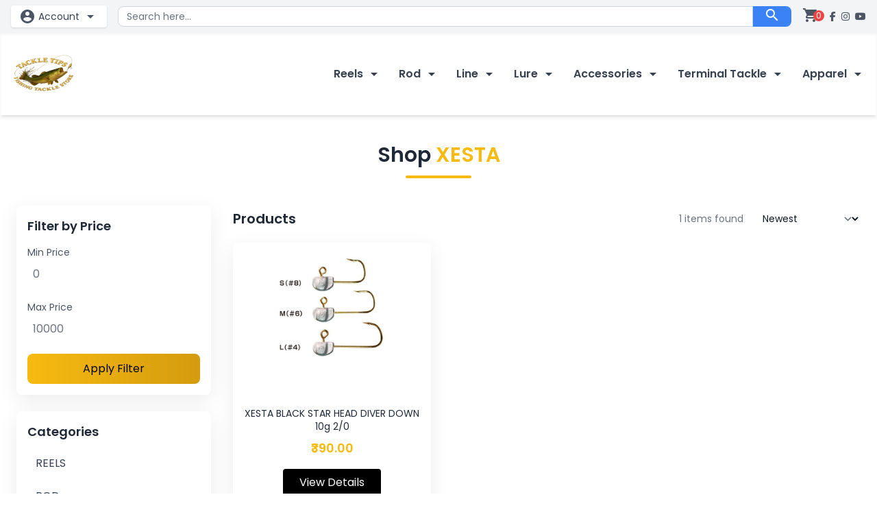

--- FILE ---
content_type: text/html; charset=UTF-8
request_url: https://tackletips.in/brand-products/xesta
body_size: 6931
content:
<!doctype html>
<html lang="en">
<head>
  <meta charset="utf-8" />
  <meta name="viewport" content="width=device-width,initial-scale=1" />
  <title>Tackletips</title>

  <link rel="shortcut icon" href="https://tackletips.in/front-end/images/home/favicon.ico">
  <link rel="preconnect" href="https://fonts.googleapis.com">
  <link rel="preconnect" href="https://fonts.gstatic.com" crossorigin>
  <link href="https://fonts.googleapis.com/css2?family=Poppins:wght@300;400;600;700&display=swap" rel="stylesheet">
  <script src="https://cdn.tailwindcss.com?plugins=forms,typography,aspect-ratio,line-clamp"></script>
  <script>
    tailwind.config = {
      theme: {
        extend: {
          colors: {
            brand: '#f7ba11',
            'brand-dark': '#d49b0e'
          },
          fontFamily: { sans: ['Poppins', 'ui-sans-serif'] }
        }
      }
    };
  </script>
  <link rel="stylesheet" href="https://cdn.jsdelivr.net/npm/swiper@9/swiper-bundle.min.css" />
  <style>
    .shadow-soft { box-shadow: 0 8px 30px rgba(0,0,0,0.08); }
    .btn-gold { background: linear-gradient(90deg,#f7ba11,#d49b0e); color: #000; }
    .img-cover { object-fit: cover; width: 100%; height: 100%; display: block; }
  </style>

    <!-- Google Tag Manager -->
  <script>
    (function(w,d,s,l,i){w[l]=w[l]||[];w[l].push({'gtm.start':
    new Date().getTime(),event:'gtm.js'});var f=d.getElementsByTagName(s)[0],
    j=d.createElement(s),dl=l!='dataLayer'?'&l='+l:'';j.async=true;j.src=
    'https://www.googletagmanager.com/gtm.js?id='+i+dl;f.parentNode.insertBefore(j,f);
    })(window,document,'script','dataLayer','GTM-XXXXXXX');
  </script>
  <!-- End Google Tag Manager -->

  <!-- Google Ads -->
  <script async src="https://www.googletagmanager.com/gtag/js?id=AW-17768050177"></script>
  <script>
    window.dataLayer = window.dataLayer || [];
    function gtag(){dataLayer.push(arguments);}
    gtag('js', new Date());
    gtag('config', 'AW-17768050177');
  </script>
  <!-- End Google Ads -->
</head>

<body class="bg-white text-gray-900 antialiased">
  <!-- Google Tag Manager (noscript) -->
<noscript>
  <iframe src="https://www.googletagmanager.com/ns.html?id=GTM-XXXXXXX"
  height="0" width="0" style="display:none;visibility:hidden"></iframe>
</noscript>
<!-- End Google Tag Manager (noscript) -->

<link href="https://cdn.jsdelivr.net/npm/tailwindcss@3.3.3/dist/tailwind.min.css" rel="stylesheet">
<link rel="stylesheet" href="https://cdnjs.cloudflare.com/ajax/libs/font-awesome/6.5.0/css/all.min.css">
<link rel="stylesheet" href="https://fonts.googleapis.com/icon?family=Material+Icons">

<header class="bg-white shadow-md">
  <!-- Top Bar -->
  <div class="bg-gray-100 text-gray-700 text-sm">
    <div class="max-w-7xl mx-auto flex flex-wrap md:flex-nowrap justify-between items-center px-4 py-2">
      
      <!-- Account -->
      <div class="relative mb-2 md:mb-0">
        <button id="accountBtn" class="flex items-center space-x-1 bg-white px-3 py-1 rounded shadow hover:shadow-md transition">
          <span class="material-icons text-gray-600">account_circle</span>
          <span class="font-medium">
             Account           </span>
          <span class="material-icons text-gray-600">arrow_drop_down</span>
        </button>
        <ul id="accountMenu" class="hidden absolute right-0 mt-2 w-48 bg-white border rounded-lg shadow-lg z-50">
                      <li><a href="https://tackletips.in/my-login" class="block px-4 py-2 hover:bg-gray-100 transition">Log In</a></li>
            <li><a href="https://tackletips.in/my-login" class="block px-4 py-2 hover:bg-gray-100 transition">Create Account</a></li>
                    <li><a href="https://tackletips.in/checkout" class="block px-4 py-2 hover:bg-gray-100 transition">Checkout</a></li>
        </ul>
      </div>

      <!-- Search -->
      <div class="flex-1 mb-2 md:mb-0 mx-4">
        <form action="https://tackletips.in/search" method="get" class="flex">
          <input type="hidden" name="_token" value="To1Y801aa0toEfNuzuM186uM0Ev4HlRHIM4ZU2E5">
          <input type="text" name="key" placeholder="Search here..." class="flex-1 border border-gray-300 rounded-l-lg px-3 py-1 focus:outline-none focus:ring focus:ring-blue-200">
          <button type="submit" class="bg-blue-500 text-white px-4 rounded-r-lg hover:bg-blue-600 transition">
            <span class="material-icons">search</span>
          </button>
        </form>
      </div>

      <!-- Cart & Social -->
      <div class="flex items-center space-x-4">
                <div class="relative">
          <a href="https://tackletips.in/my-cart" id="cartBtn" class="relative">
            <span class="material-icons text-gray-600 hover:text-gray-900 transition">shopping_cart</span>
            <span class="absolute -top-1 -right-2 bg-red-500 text-white text-xs rounded-full px-1">0</span>
          </a>
        </div>
        <div class="flex space-x-2 text-gray-600">
          <a href="https://m.facebook.com/tackletipshd/" target="_blank" class="hover:text-blue-600 transition"><i class="fab fa-facebook-f"></i></a>
          <a href="https://instagram.com/tackle_tips" target="_blank" class="hover:text-pink-500 transition"><i class="fab fa-instagram"></i></a>
          <a href="http://youtube.com/c/TackleTips" target="_blank" class="hover:text-red-600 transition"><i class="fab fa-youtube"></i></a>
        </div>
      </div>

    </div>
  </div>

  <!-- Navbar -->
<nav class="bg-white shadow-inner">
  <div class="max-w-7xl mx-auto px-4">
    <div class="flex justify-between items-center py-3">

      <!-- Logo -->
    <a href="https://tackletips.in" class="flex-shrink-0">
        <img src="https://tackletips.in/front-end/assets/img/tackle-new-logo.png" alt="Logo" class="size-16 md:size-24">
      </a>

      <!-- Desktop Menu -->
      <ul class="hidden md:flex space-x-6 font-medium text-gray-700 items-center">
        
        <li class="relative group">
  
                  <a href="#" class="hover:text-gray-900 transition font-semibold">Reels <span class="material-icons align-middle text-sm">arrow_drop_down</span></a>
                  <ul class="absolute left-0 mt-0 hidden group-hover:block bg-white border rounded-lg shadow-lg min-w-[200px] max-h-96 overflow-y-auto z-50"  style="
                     scrollbar-width: thin;
                     scrollbar-color: #000 #f1f1f1; 
                     ">
                                          <li><a href="https://tackletips.in/category-products/1" class="block px-4 py-2 hover:bg-gray-100 transition">Spinning Reel</a></li>
                                          <li><a href="https://tackletips.in/category-products/2" class="block px-4 py-2 hover:bg-gray-100 transition">Baitcasting Reel</a></li>
                                       </ul>
               </li>
        <li class="relative group">
  
                  <a href="#" class="hover:text-gray-900 transition font-semibold">Rod <span class="material-icons align-middle text-sm">arrow_drop_down</span></a>
                  <ul class="absolute left-0 mt-0 hidden group-hover:block bg-white border rounded-lg shadow-lg min-w-[200px] max-h-96 overflow-y-auto z-50"  style="
                     scrollbar-width: thin;
                     scrollbar-color: #000 #f1f1f1; 
                     ">
                                          <li><a href="https://tackletips.in/category-products/3" class="block px-4 py-2 hover:bg-gray-100 transition">Spinning Rod</a></li>
                                          <li><a href="https://tackletips.in/category-products/4" class="block px-4 py-2 hover:bg-gray-100 transition">Baitcasting Rod</a></li>
                                          <li><a href="https://tackletips.in/category-products/5" class="block px-4 py-2 hover:bg-gray-100 transition">Popping Rod</a></li>
                                          <li><a href="https://tackletips.in/category-products/6" class="block px-4 py-2 hover:bg-gray-100 transition">Jigging Rod</a></li>
                                          <li><a href="https://tackletips.in/category-products/7" class="block px-4 py-2 hover:bg-gray-100 transition">Surf Casting Rod</a></li>
                                          <li><a href="https://tackletips.in/category-products/8" class="block px-4 py-2 hover:bg-gray-100 transition">Telescopic Rod</a></li>
                                          <li><a href="https://tackletips.in/category-products/9" class="block px-4 py-2 hover:bg-gray-100 transition">Pole Rod</a></li>
                                          <li><a href="https://tackletips.in/category-products/10" class="block px-4 py-2 hover:bg-gray-100 transition">Travel Rod</a></li>
                                          <li><a href="https://tackletips.in/category-products/86" class="block px-4 py-2 hover:bg-gray-100 transition">REEL AND ROD</a></li>
                                       </ul>
               </li>
        <li class="relative group">
  
                  <a href="#" class="hover:text-gray-900 transition font-semibold">Line <span class="material-icons align-middle text-sm">arrow_drop_down</span></a>
                  <ul class="absolute left-0 mt-0 hidden group-hover:block bg-white border rounded-lg shadow-lg min-w-[200px] max-h-96 overflow-y-auto z-50"  style="
                     scrollbar-width: thin;
                     scrollbar-color: #000 #f1f1f1; 
                     ">
                                          <li><a href="https://tackletips.in/category-products/11" class="block px-4 py-2 hover:bg-gray-100 transition">Braided line</a></li>
                                          <li><a href="https://tackletips.in/category-products/12" class="block px-4 py-2 hover:bg-gray-100 transition">Monofilament</a></li>
                                          <li><a href="https://tackletips.in/category-products/27" class="block px-4 py-2 hover:bg-gray-100 transition">Fluorocarbon Line</a></li>
                                          <li><a href="https://tackletips.in/category-products/28" class="block px-4 py-2 hover:bg-gray-100 transition">Wire Leader</a></li>
                                          <li><a href="https://tackletips.in/category-products/85" class="block px-4 py-2 hover:bg-gray-100 transition">MONOFILAMENT LEADER</a></li>
                                       </ul>
               </li>
        <li class="relative group">
  
                  <a href="#" class="hover:text-gray-900 transition font-semibold">Lure <span class="material-icons align-middle text-sm">arrow_drop_down</span></a>
                  <ul class="absolute left-0 mt-0 hidden group-hover:block bg-white border rounded-lg shadow-lg min-w-[200px] max-h-96 overflow-y-auto z-50"  style="
                     scrollbar-width: thin;
                     scrollbar-color: #000 #f1f1f1; 
                     ">
                                          <li><a href="https://tackletips.in/category-products/13" class="block px-4 py-2 hover:bg-gray-100 transition">Hard Lures</a></li>
                                          <li><a href="https://tackletips.in/category-products/14" class="block px-4 py-2 hover:bg-gray-100 transition">Soft Lures / Shad</a></li>
                                          <li><a href="https://tackletips.in/category-products/15" class="block px-4 py-2 hover:bg-gray-100 transition">Metal Jigs</a></li>
                                          <li><a href="https://tackletips.in/category-products/16" class="block px-4 py-2 hover:bg-gray-100 transition">Spoon Lures</a></li>
                                          <li><a href="https://tackletips.in/category-products/17" class="block px-4 py-2 hover:bg-gray-100 transition">Spinner Lures</a></li>
                                          <li><a href="https://tackletips.in/category-products/25" class="block px-4 py-2 hover:bg-gray-100 transition">SHRIMP LURE</a></li>
                                          <li><a href="https://tackletips.in/category-products/41" class="block px-4 py-2 hover:bg-gray-100 transition">FROG LURE</a></li>
                                          <li><a href="https://tackletips.in/category-products/60" class="block px-4 py-2 hover:bg-gray-100 transition">SABIKI</a></li>
                                          <li><a href="https://tackletips.in/category-products/63" class="block px-4 py-2 hover:bg-gray-100 transition">SQUID LURE</a></li>
                                          <li><a href="https://tackletips.in/category-products/71" class="block px-4 py-2 hover:bg-gray-100 transition">ULTRA LIGHT</a></li>
                                          <li><a href="https://tackletips.in/category-products/12" class="block px-4 py-2 hover:bg-gray-100 transition">Monofilament</a></li>
                                       </ul>
               </li>
        <li class="relative group">
  
                  <a href="#" class="hover:text-gray-900 transition font-semibold">Accessories <span class="material-icons align-middle text-sm">arrow_drop_down</span></a>
                  <ul class="absolute left-0 mt-0 hidden group-hover:block bg-white border rounded-lg shadow-lg min-w-[200px] max-h-96 overflow-y-auto z-50"  style="
                     scrollbar-width: thin;
                     scrollbar-color: #000 #f1f1f1; 
                     ">
                                          <li><a href="https://tackletips.in/category-products/65" class="block px-4 py-2 hover:bg-gray-100 transition">HEADLAMP</a></li>
                                          <li><a href="https://tackletips.in/category-products/84" class="block px-4 py-2 hover:bg-gray-100 transition">LINE CUTTER</a></li>
                                          <li><a href="https://tackletips.in/category-products/83" class="block px-4 py-2 hover:bg-gray-100 transition">REEL STAND</a></li>
                                          <li><a href="https://tackletips.in/category-products/82" class="block px-4 py-2 hover:bg-gray-100 transition">REEL KNOB</a></li>
                                          <li><a href="https://tackletips.in/category-products/81" class="block px-4 py-2 hover:bg-gray-100 transition">LINE COUNTER</a></li>
                                          <li><a href="https://tackletips.in/category-products/79" class="block px-4 py-2 hover:bg-gray-100 transition">SAFETY COVERS</a></li>
                                          <li><a href="https://tackletips.in/category-products/76" class="block px-4 py-2 hover:bg-gray-100 transition">ROD STAND</a></li>
                                          <li><a href="https://tackletips.in/category-products/73" class="block px-4 py-2 hover:bg-gray-100 transition">LANDING NET</a></li>
                                          <li><a href="https://tackletips.in/category-products/72" class="block px-4 py-2 hover:bg-gray-100 transition">REEL STRAP</a></li>
                                          <li><a href="https://tackletips.in/category-products/70" class="block px-4 py-2 hover:bg-gray-100 transition">LINE CUTTER</a></li>
                                          <li><a href="https://tackletips.in/category-products/69" class="block px-4 py-2 hover:bg-gray-100 transition">OTHERS</a></li>
                                          <li><a href="https://tackletips.in/category-products/68" class="block px-4 py-2 hover:bg-gray-100 transition">GREASE AND OIL</a></li>
                                          <li><a href="https://tackletips.in/category-products/67" class="block px-4 py-2 hover:bg-gray-100 transition">BELT</a></li>
                                          <li><a href="https://tackletips.in/category-products/66" class="block px-4 py-2 hover:bg-gray-100 transition">BOBBIN KNOTTER</a></li>
                                          <li><a href="https://tackletips.in/category-products/18" class="block px-4 py-2 hover:bg-gray-100 transition">Fishing Bag</a></li>
                                          <li><a href="https://tackletips.in/category-products/62" class="block px-4 py-2 hover:bg-gray-100 transition">LURE BOX</a></li>
                                          <li><a href="https://tackletips.in/category-products/61" class="block px-4 py-2 hover:bg-gray-100 transition">REEL CASE</a></li>
                                          <li><a href="https://tackletips.in/category-products/57" class="block px-4 py-2 hover:bg-gray-100 transition">SPOOL BAND</a></li>
                                          <li><a href="https://tackletips.in/category-products/56" class="block px-4 py-2 hover:bg-gray-100 transition">KNIFE</a></li>
                                          <li><a href="https://tackletips.in/category-products/55" class="block px-4 py-2 hover:bg-gray-100 transition">LINE CLIPPER</a></li>
                                          <li><a href="https://tackletips.in/category-products/54" class="block px-4 py-2 hover:bg-gray-100 transition">FISH SCALER</a></li>
                                          <li><a href="https://tackletips.in/category-products/53" class="block px-4 py-2 hover:bg-gray-100 transition">ROD SLEEVE</a></li>
                                          <li><a href="https://tackletips.in/category-products/51" class="block px-4 py-2 hover:bg-gray-100 transition">ROD BAND</a></li>
                                          <li><a href="https://tackletips.in/category-products/47" class="block px-4 py-2 hover:bg-gray-100 transition">SPLIT RING PLIERS</a></li>
                                          <li><a href="https://tackletips.in/category-products/42" class="block px-4 py-2 hover:bg-gray-100 transition">SCISSORS</a></li>
                                          <li><a href="https://tackletips.in/category-products/26" class="block px-4 py-2 hover:bg-gray-100 transition">FISH PLIERS</a></li>
                                          <li><a href="https://tackletips.in/category-products/20" class="block px-4 py-2 hover:bg-gray-100 transition">Lip Gripper</a></li>
                                       </ul>
               </li>
        <li class="relative group">
  
                  <a href="#" class="hover:text-gray-900 transition font-semibold">Terminal Tackle <span class="material-icons align-middle text-sm">arrow_drop_down</span></a>
                  <ul class="absolute left-0 mt-0 hidden group-hover:block bg-white border rounded-lg shadow-lg min-w-[200px] max-h-96 overflow-y-auto z-50"  style="
                     scrollbar-width: thin;
                     scrollbar-color: #000 #f1f1f1; 
                     ">
                                          <li><a href="https://tackletips.in/category-products/35" class="block px-4 py-2 hover:bg-gray-100 transition">WEIGHTED WORM HOOK</a></li>
                                          <li><a href="https://tackletips.in/category-products/78" class="block px-4 py-2 hover:bg-gray-100 transition">JIGGING HOOKS</a></li>
                                          <li><a href="https://tackletips.in/category-products/77" class="block px-4 py-2 hover:bg-gray-100 transition">CARP HOOKS</a></li>
                                          <li><a href="https://tackletips.in/category-products/74" class="block px-4 py-2 hover:bg-gray-100 transition">SINKER</a></li>
                                          <li><a href="https://tackletips.in/category-products/58" class="block px-4 py-2 hover:bg-gray-100 transition">OTHERS</a></li>
                                          <li><a href="https://tackletips.in/category-products/40" class="block px-4 py-2 hover:bg-gray-100 transition">jawlock</a></li>
                                          <li><a href="https://tackletips.in/category-products/39" class="block px-4 py-2 hover:bg-gray-100 transition">WORM WEIGHT</a></li>
                                          <li><a href="https://tackletips.in/category-products/38" class="block px-4 py-2 hover:bg-gray-100 transition">FASTACH</a></li>
                                          <li><a href="https://tackletips.in/category-products/36" class="block px-4 py-2 hover:bg-gray-100 transition">ASSIST CORD</a></li>
                                          <li><a href="https://tackletips.in/category-products/21" class="block px-4 py-2 hover:bg-gray-100 transition">Swivel &amp; Snaps</a></li>
                                          <li><a href="https://tackletips.in/category-products/33" class="block px-4 py-2 hover:bg-gray-100 transition">LEAD WEIGHT</a></li>
                                          <li><a href="https://tackletips.in/category-products/32" class="block px-4 py-2 hover:bg-gray-100 transition">Split Ring</a></li>
                                          <li><a href="https://tackletips.in/category-products/31" class="block px-4 py-2 hover:bg-gray-100 transition">Assist Hooks</a></li>
                                          <li><a href="https://tackletips.in/category-products/30" class="block px-4 py-2 hover:bg-gray-100 transition">Weedless Hooks</a></li>
                                          <li><a href="https://tackletips.in/category-products/29" class="block px-4 py-2 hover:bg-gray-100 transition">Jig Heads</a></li>
                                          <li><a href="https://tackletips.in/category-products/24" class="block px-4 py-2 hover:bg-gray-100 transition">In-Line Hook</a></li>
                                          <li><a href="https://tackletips.in/category-products/23" class="block px-4 py-2 hover:bg-gray-100 transition">Treble Hook</a></li>
                                          <li><a href="https://tackletips.in/category-products/22" class="block px-4 py-2 hover:bg-gray-100 transition">Hooks</a></li>
                                       </ul>
               </li>
        <li class="relative group">
  
                  <a href="#" class="hover:text-gray-900 transition font-semibold">Apparel <span class="material-icons align-middle text-sm">arrow_drop_down</span></a>
                  <ul class="absolute left-0 mt-0 hidden group-hover:block bg-white border rounded-lg shadow-lg min-w-[200px] max-h-96 overflow-y-auto z-50"  style="
                     scrollbar-width: thin;
                     scrollbar-color: #000 #f1f1f1; 
                     ">
                                          <li><a href="https://tackletips.in/category-products/45" class="block px-4 py-2 hover:bg-gray-100 transition">T-SHIRT</a></li>
                                          <li><a href="https://tackletips.in/category-products/46" class="block px-4 py-2 hover:bg-gray-100 transition">HAT</a></li>
                                          <li><a href="https://tackletips.in/category-products/50" class="block px-4 py-2 hover:bg-gray-100 transition">NECK GAITER</a></li>
                                          <li><a href="https://tackletips.in/category-products/52" class="block px-4 py-2 hover:bg-gray-100 transition">ARM SLEEVES</a></li>
                                          <li><a href="https://tackletips.in/category-products/59" class="block px-4 py-2 hover:bg-gray-100 transition">SUNGLASSES</a></li>
                                          <li><a href="https://tackletips.in/category-products/43" class="block px-4 py-2 hover:bg-gray-100 transition">GLOVES</a></li>
                                          <li><a href="https://tackletips.in/category-products/88" class="block px-4 py-2 hover:bg-gray-100 transition">SANDALS</a></li>
                                       </ul>
               </li>
              </ul>

      <!-- Mobile menu button -->
      <button class="md:hidden p-2 rounded hover:bg-gray-100 transition" id="mobileMenuBtn">
        <span class="material-icons text-gray-600">menu</span>
      </button>
    </div>

    <!-- Mobile Menu -->
    <div class="md:hidden hidden mobile-menu mt-2 bg-white border rounded-lg shadow-lg p-4">
              <div x-data="{ open: false }" class="mb-2">
          <button class="w-full flex justify-between items-center px-4 py-2 text-gray-700 font-semibold rounded hover:bg-gray-100 transition" onclick="this.nextElementSibling.classList.toggle('hidden')">
            Reels
            <span class="material-icons text-sm">expand_more</span>
          </button>
          <ul class="hidden mt-1 pl-4">
                          <li><a href="https://tackletips.in/category-products/1" class="block px-4 py-1 text-gray-600 rounded hover:bg-gray-100 transition">Spinning Reel</a></li>
                          <li><a href="https://tackletips.in/category-products/2" class="block px-4 py-1 text-gray-600 rounded hover:bg-gray-100 transition">Baitcasting Reel</a></li>
                      </ul>
        </div>
              <div x-data="{ open: false }" class="mb-2">
          <button class="w-full flex justify-between items-center px-4 py-2 text-gray-700 font-semibold rounded hover:bg-gray-100 transition" onclick="this.nextElementSibling.classList.toggle('hidden')">
            Rod
            <span class="material-icons text-sm">expand_more</span>
          </button>
          <ul class="hidden mt-1 pl-4">
                          <li><a href="https://tackletips.in/category-products/3" class="block px-4 py-1 text-gray-600 rounded hover:bg-gray-100 transition">Spinning Rod</a></li>
                          <li><a href="https://tackletips.in/category-products/4" class="block px-4 py-1 text-gray-600 rounded hover:bg-gray-100 transition">Baitcasting Rod</a></li>
                          <li><a href="https://tackletips.in/category-products/5" class="block px-4 py-1 text-gray-600 rounded hover:bg-gray-100 transition">Popping Rod</a></li>
                          <li><a href="https://tackletips.in/category-products/6" class="block px-4 py-1 text-gray-600 rounded hover:bg-gray-100 transition">Jigging Rod</a></li>
                          <li><a href="https://tackletips.in/category-products/7" class="block px-4 py-1 text-gray-600 rounded hover:bg-gray-100 transition">Surf Casting Rod</a></li>
                          <li><a href="https://tackletips.in/category-products/8" class="block px-4 py-1 text-gray-600 rounded hover:bg-gray-100 transition">Telescopic Rod</a></li>
                          <li><a href="https://tackletips.in/category-products/9" class="block px-4 py-1 text-gray-600 rounded hover:bg-gray-100 transition">Pole Rod</a></li>
                          <li><a href="https://tackletips.in/category-products/10" class="block px-4 py-1 text-gray-600 rounded hover:bg-gray-100 transition">Travel Rod</a></li>
                          <li><a href="https://tackletips.in/category-products/86" class="block px-4 py-1 text-gray-600 rounded hover:bg-gray-100 transition">REEL AND ROD</a></li>
                      </ul>
        </div>
              <div x-data="{ open: false }" class="mb-2">
          <button class="w-full flex justify-between items-center px-4 py-2 text-gray-700 font-semibold rounded hover:bg-gray-100 transition" onclick="this.nextElementSibling.classList.toggle('hidden')">
            Line
            <span class="material-icons text-sm">expand_more</span>
          </button>
          <ul class="hidden mt-1 pl-4">
                          <li><a href="https://tackletips.in/category-products/11" class="block px-4 py-1 text-gray-600 rounded hover:bg-gray-100 transition">Braided line</a></li>
                          <li><a href="https://tackletips.in/category-products/12" class="block px-4 py-1 text-gray-600 rounded hover:bg-gray-100 transition">Monofilament</a></li>
                          <li><a href="https://tackletips.in/category-products/27" class="block px-4 py-1 text-gray-600 rounded hover:bg-gray-100 transition">Fluorocarbon Line</a></li>
                          <li><a href="https://tackletips.in/category-products/28" class="block px-4 py-1 text-gray-600 rounded hover:bg-gray-100 transition">Wire Leader</a></li>
                          <li><a href="https://tackletips.in/category-products/85" class="block px-4 py-1 text-gray-600 rounded hover:bg-gray-100 transition">MONOFILAMENT LEADER</a></li>
                      </ul>
        </div>
              <div x-data="{ open: false }" class="mb-2">
          <button class="w-full flex justify-between items-center px-4 py-2 text-gray-700 font-semibold rounded hover:bg-gray-100 transition" onclick="this.nextElementSibling.classList.toggle('hidden')">
            Lure
            <span class="material-icons text-sm">expand_more</span>
          </button>
          <ul class="hidden mt-1 pl-4">
                          <li><a href="https://tackletips.in/category-products/13" class="block px-4 py-1 text-gray-600 rounded hover:bg-gray-100 transition">Hard Lures</a></li>
                          <li><a href="https://tackletips.in/category-products/14" class="block px-4 py-1 text-gray-600 rounded hover:bg-gray-100 transition">Soft Lures / Shad</a></li>
                          <li><a href="https://tackletips.in/category-products/15" class="block px-4 py-1 text-gray-600 rounded hover:bg-gray-100 transition">Metal Jigs</a></li>
                          <li><a href="https://tackletips.in/category-products/16" class="block px-4 py-1 text-gray-600 rounded hover:bg-gray-100 transition">Spoon Lures</a></li>
                          <li><a href="https://tackletips.in/category-products/17" class="block px-4 py-1 text-gray-600 rounded hover:bg-gray-100 transition">Spinner Lures</a></li>
                          <li><a href="https://tackletips.in/category-products/25" class="block px-4 py-1 text-gray-600 rounded hover:bg-gray-100 transition">SHRIMP LURE</a></li>
                          <li><a href="https://tackletips.in/category-products/41" class="block px-4 py-1 text-gray-600 rounded hover:bg-gray-100 transition">FROG LURE</a></li>
                          <li><a href="https://tackletips.in/category-products/60" class="block px-4 py-1 text-gray-600 rounded hover:bg-gray-100 transition">SABIKI</a></li>
                          <li><a href="https://tackletips.in/category-products/63" class="block px-4 py-1 text-gray-600 rounded hover:bg-gray-100 transition">SQUID LURE</a></li>
                          <li><a href="https://tackletips.in/category-products/71" class="block px-4 py-1 text-gray-600 rounded hover:bg-gray-100 transition">ULTRA LIGHT</a></li>
                          <li><a href="https://tackletips.in/category-products/12" class="block px-4 py-1 text-gray-600 rounded hover:bg-gray-100 transition">Monofilament</a></li>
                      </ul>
        </div>
              <div x-data="{ open: false }" class="mb-2">
          <button class="w-full flex justify-between items-center px-4 py-2 text-gray-700 font-semibold rounded hover:bg-gray-100 transition" onclick="this.nextElementSibling.classList.toggle('hidden')">
            Accessories
            <span class="material-icons text-sm">expand_more</span>
          </button>
          <ul class="hidden mt-1 pl-4">
                          <li><a href="https://tackletips.in/category-products/65" class="block px-4 py-1 text-gray-600 rounded hover:bg-gray-100 transition">HEADLAMP</a></li>
                          <li><a href="https://tackletips.in/category-products/84" class="block px-4 py-1 text-gray-600 rounded hover:bg-gray-100 transition">LINE CUTTER</a></li>
                          <li><a href="https://tackletips.in/category-products/83" class="block px-4 py-1 text-gray-600 rounded hover:bg-gray-100 transition">REEL STAND</a></li>
                          <li><a href="https://tackletips.in/category-products/82" class="block px-4 py-1 text-gray-600 rounded hover:bg-gray-100 transition">REEL KNOB</a></li>
                          <li><a href="https://tackletips.in/category-products/81" class="block px-4 py-1 text-gray-600 rounded hover:bg-gray-100 transition">LINE COUNTER</a></li>
                          <li><a href="https://tackletips.in/category-products/79" class="block px-4 py-1 text-gray-600 rounded hover:bg-gray-100 transition">SAFETY COVERS</a></li>
                          <li><a href="https://tackletips.in/category-products/76" class="block px-4 py-1 text-gray-600 rounded hover:bg-gray-100 transition">ROD STAND</a></li>
                          <li><a href="https://tackletips.in/category-products/73" class="block px-4 py-1 text-gray-600 rounded hover:bg-gray-100 transition">LANDING NET</a></li>
                          <li><a href="https://tackletips.in/category-products/72" class="block px-4 py-1 text-gray-600 rounded hover:bg-gray-100 transition">REEL STRAP</a></li>
                          <li><a href="https://tackletips.in/category-products/70" class="block px-4 py-1 text-gray-600 rounded hover:bg-gray-100 transition">LINE CUTTER</a></li>
                          <li><a href="https://tackletips.in/category-products/69" class="block px-4 py-1 text-gray-600 rounded hover:bg-gray-100 transition">OTHERS</a></li>
                          <li><a href="https://tackletips.in/category-products/68" class="block px-4 py-1 text-gray-600 rounded hover:bg-gray-100 transition">GREASE AND OIL</a></li>
                          <li><a href="https://tackletips.in/category-products/67" class="block px-4 py-1 text-gray-600 rounded hover:bg-gray-100 transition">BELT</a></li>
                          <li><a href="https://tackletips.in/category-products/66" class="block px-4 py-1 text-gray-600 rounded hover:bg-gray-100 transition">BOBBIN KNOTTER</a></li>
                          <li><a href="https://tackletips.in/category-products/18" class="block px-4 py-1 text-gray-600 rounded hover:bg-gray-100 transition">Fishing Bag</a></li>
                          <li><a href="https://tackletips.in/category-products/62" class="block px-4 py-1 text-gray-600 rounded hover:bg-gray-100 transition">LURE BOX</a></li>
                          <li><a href="https://tackletips.in/category-products/61" class="block px-4 py-1 text-gray-600 rounded hover:bg-gray-100 transition">REEL CASE</a></li>
                          <li><a href="https://tackletips.in/category-products/57" class="block px-4 py-1 text-gray-600 rounded hover:bg-gray-100 transition">SPOOL BAND</a></li>
                          <li><a href="https://tackletips.in/category-products/56" class="block px-4 py-1 text-gray-600 rounded hover:bg-gray-100 transition">KNIFE</a></li>
                          <li><a href="https://tackletips.in/category-products/55" class="block px-4 py-1 text-gray-600 rounded hover:bg-gray-100 transition">LINE CLIPPER</a></li>
                          <li><a href="https://tackletips.in/category-products/54" class="block px-4 py-1 text-gray-600 rounded hover:bg-gray-100 transition">FISH SCALER</a></li>
                          <li><a href="https://tackletips.in/category-products/53" class="block px-4 py-1 text-gray-600 rounded hover:bg-gray-100 transition">ROD SLEEVE</a></li>
                          <li><a href="https://tackletips.in/category-products/51" class="block px-4 py-1 text-gray-600 rounded hover:bg-gray-100 transition">ROD BAND</a></li>
                          <li><a href="https://tackletips.in/category-products/47" class="block px-4 py-1 text-gray-600 rounded hover:bg-gray-100 transition">SPLIT RING PLIERS</a></li>
                          <li><a href="https://tackletips.in/category-products/42" class="block px-4 py-1 text-gray-600 rounded hover:bg-gray-100 transition">SCISSORS</a></li>
                          <li><a href="https://tackletips.in/category-products/26" class="block px-4 py-1 text-gray-600 rounded hover:bg-gray-100 transition">FISH PLIERS</a></li>
                          <li><a href="https://tackletips.in/category-products/20" class="block px-4 py-1 text-gray-600 rounded hover:bg-gray-100 transition">Lip Gripper</a></li>
                      </ul>
        </div>
              <div x-data="{ open: false }" class="mb-2">
          <button class="w-full flex justify-between items-center px-4 py-2 text-gray-700 font-semibold rounded hover:bg-gray-100 transition" onclick="this.nextElementSibling.classList.toggle('hidden')">
            Terminal Tackle
            <span class="material-icons text-sm">expand_more</span>
          </button>
          <ul class="hidden mt-1 pl-4">
                          <li><a href="https://tackletips.in/category-products/35" class="block px-4 py-1 text-gray-600 rounded hover:bg-gray-100 transition">WEIGHTED WORM HOOK</a></li>
                          <li><a href="https://tackletips.in/category-products/78" class="block px-4 py-1 text-gray-600 rounded hover:bg-gray-100 transition">JIGGING HOOKS</a></li>
                          <li><a href="https://tackletips.in/category-products/77" class="block px-4 py-1 text-gray-600 rounded hover:bg-gray-100 transition">CARP HOOKS</a></li>
                          <li><a href="https://tackletips.in/category-products/74" class="block px-4 py-1 text-gray-600 rounded hover:bg-gray-100 transition">SINKER</a></li>
                          <li><a href="https://tackletips.in/category-products/58" class="block px-4 py-1 text-gray-600 rounded hover:bg-gray-100 transition">OTHERS</a></li>
                          <li><a href="https://tackletips.in/category-products/40" class="block px-4 py-1 text-gray-600 rounded hover:bg-gray-100 transition">jawlock</a></li>
                          <li><a href="https://tackletips.in/category-products/39" class="block px-4 py-1 text-gray-600 rounded hover:bg-gray-100 transition">WORM WEIGHT</a></li>
                          <li><a href="https://tackletips.in/category-products/38" class="block px-4 py-1 text-gray-600 rounded hover:bg-gray-100 transition">FASTACH</a></li>
                          <li><a href="https://tackletips.in/category-products/36" class="block px-4 py-1 text-gray-600 rounded hover:bg-gray-100 transition">ASSIST CORD</a></li>
                          <li><a href="https://tackletips.in/category-products/21" class="block px-4 py-1 text-gray-600 rounded hover:bg-gray-100 transition">Swivel &amp; Snaps</a></li>
                          <li><a href="https://tackletips.in/category-products/33" class="block px-4 py-1 text-gray-600 rounded hover:bg-gray-100 transition">LEAD WEIGHT</a></li>
                          <li><a href="https://tackletips.in/category-products/32" class="block px-4 py-1 text-gray-600 rounded hover:bg-gray-100 transition">Split Ring</a></li>
                          <li><a href="https://tackletips.in/category-products/31" class="block px-4 py-1 text-gray-600 rounded hover:bg-gray-100 transition">Assist Hooks</a></li>
                          <li><a href="https://tackletips.in/category-products/30" class="block px-4 py-1 text-gray-600 rounded hover:bg-gray-100 transition">Weedless Hooks</a></li>
                          <li><a href="https://tackletips.in/category-products/29" class="block px-4 py-1 text-gray-600 rounded hover:bg-gray-100 transition">Jig Heads</a></li>
                          <li><a href="https://tackletips.in/category-products/24" class="block px-4 py-1 text-gray-600 rounded hover:bg-gray-100 transition">In-Line Hook</a></li>
                          <li><a href="https://tackletips.in/category-products/23" class="block px-4 py-1 text-gray-600 rounded hover:bg-gray-100 transition">Treble Hook</a></li>
                          <li><a href="https://tackletips.in/category-products/22" class="block px-4 py-1 text-gray-600 rounded hover:bg-gray-100 transition">Hooks</a></li>
                      </ul>
        </div>
              <div x-data="{ open: false }" class="mb-2">
          <button class="w-full flex justify-between items-center px-4 py-2 text-gray-700 font-semibold rounded hover:bg-gray-100 transition" onclick="this.nextElementSibling.classList.toggle('hidden')">
            Apparel
            <span class="material-icons text-sm">expand_more</span>
          </button>
          <ul class="hidden mt-1 pl-4">
                          <li><a href="https://tackletips.in/category-products/45" class="block px-4 py-1 text-gray-600 rounded hover:bg-gray-100 transition">T-SHIRT</a></li>
                          <li><a href="https://tackletips.in/category-products/46" class="block px-4 py-1 text-gray-600 rounded hover:bg-gray-100 transition">HAT</a></li>
                          <li><a href="https://tackletips.in/category-products/50" class="block px-4 py-1 text-gray-600 rounded hover:bg-gray-100 transition">NECK GAITER</a></li>
                          <li><a href="https://tackletips.in/category-products/52" class="block px-4 py-1 text-gray-600 rounded hover:bg-gray-100 transition">ARM SLEEVES</a></li>
                          <li><a href="https://tackletips.in/category-products/59" class="block px-4 py-1 text-gray-600 rounded hover:bg-gray-100 transition">SUNGLASSES</a></li>
                          <li><a href="https://tackletips.in/category-products/43" class="block px-4 py-1 text-gray-600 rounded hover:bg-gray-100 transition">GLOVES</a></li>
                          <li><a href="https://tackletips.in/category-products/88" class="block px-4 py-1 text-gray-600 rounded hover:bg-gray-100 transition">SANDALS</a></li>
                      </ul>
        </div>
          </div>
  </div>
</nav>

</header>

<script>
  // Account Dropdown
  document.getElementById('accountBtn').addEventListener('click', () => {
    document.getElementById('accountMenu').classList.toggle('hidden');
  });

  // Mobile Menu Toggle
  document.getElementById('mobileMenuBtn').addEventListener('click', () => {
    document.querySelector('.mobile-menu').classList.toggle('hidden');
  });
</script>

<main class="mt-10">
  <div class="max-w-7xl mx-auto px-4 sm:px-6">

    <!-- Page Title -->
    <div class="text-center mb-10">
      <h2 class="text-3xl font-semibold text-gray-800">Shop <span class="text-brand">XESTA</span></h2>
      <div class="h-1 w-24 bg-brand mx-auto mt-3 rounded-full"></div>
    </div>

    <div class="grid grid-cols-1 md:grid-cols-4 gap-8">

      <!-- SIDEBAR -->
      <aside class="space-y-6 order-1 md:order-none">

        <!-- Price Filter -->
        <div class="bg-white shadow-soft p-4 rounded-lg">
          <h3 class="text-lg font-semibold mb-3 text-gray-800">Filter by Price</h3>
          <form method="GET" action="https://tackletips.in/brand-products/xesta" class="space-y-4">
            <div>
              <label class="text-sm text-gray-600">Min Price</label>
              <input type="number" name="min_price" value=""
                     class="w-full border-gray-300 rounded-lg focus:ring-brand focus:border-brand p-2"
                     placeholder="0">
            </div>
            <div>
              <label class="text-sm text-gray-600">Max Price</label>
              <input type="number" name="max_price" value=""
                     class="w-full border-gray-300 rounded-lg focus:ring-brand focus:border-brand p-2"
                     placeholder="10000">
            </div>
            <button type="submit"
                    class="w-full btn-gold py-2.5 rounded-lg font-medium hover:opacity-90 transition">
              Apply Filter
            </button>
          </form>
        </div>

        <!-- Category Filter -->
        <div class="bg-white shadow-soft p-4 rounded-lg">
          <h3 class="text-lg font-semibold mb-3 text-gray-800">Categories</h3>
          <ul class="space-y-2">
                          <li>
                <a href="https://tackletips.in/products/1"
                   class="block px-3 py-2 rounded hover:bg-brand hover:text-black transition text-gray-700">
                   REELS
                </a>
              </li>
                          <li>
                <a href="https://tackletips.in/products/2"
                   class="block px-3 py-2 rounded hover:bg-brand hover:text-black transition text-gray-700">
                   ROD
                </a>
              </li>
                          <li>
                <a href="https://tackletips.in/products/3"
                   class="block px-3 py-2 rounded hover:bg-brand hover:text-black transition text-gray-700">
                   LINE
                </a>
              </li>
                          <li>
                <a href="https://tackletips.in/products/4"
                   class="block px-3 py-2 rounded hover:bg-brand hover:text-black transition text-gray-700">
                   LURE
                </a>
              </li>
                          <li>
                <a href="https://tackletips.in/products/5"
                   class="block px-3 py-2 rounded hover:bg-brand hover:text-black transition text-gray-700">
                   ACCESSORIES
                </a>
              </li>
                          <li>
                <a href="https://tackletips.in/products/6"
                   class="block px-3 py-2 rounded hover:bg-brand hover:text-black transition text-gray-700">
                   TERMINAL TACKLE
                </a>
              </li>
                          <li>
                <a href="https://tackletips.in/products/7"
                   class="block px-3 py-2 rounded hover:bg-brand hover:text-black transition text-gray-700">
                   APPAREL
                </a>
              </li>
                          <li>
                <a href="https://tackletips.in/products/8"
                   class="block px-3 py-2 rounded hover:bg-brand hover:text-black transition text-gray-700">
                   SPARE PARTS
                </a>
              </li>
                          <li>
                <a href="https://tackletips.in/products/9"
                   class="block px-3 py-2 rounded hover:bg-brand hover:text-black transition text-gray-700">
                   COURIER CHARGE
                </a>
              </li>
                      </ul>
        </div>
      </aside>

      <!-- PRODUCT GRID -->
      <section class="md:col-span-3">

        <!-- Header + Sorting -->
        <div class="flex items-center justify-between mb-4">
          <h2 class="text-xl font-semibold text-gray-800">Products</h2>

          <div class="flex items-center space-x-4">
            <p class="text-sm text-gray-500">1 items found</p>

            <!-- Sorting Form -->
            <form method="GET" action="https://tackletips.in/brand-products/xesta" id="sortForm">
              <select name="sort" onchange="document.getElementById('sortForm').submit()"
                      class="border-gray-300 text-sm rounded-lg focus:ring-brand focus:border-brand p-2 bg-white">
                <option value="newest" >Newest</option>
                <option value="oldest" >Oldest</option>
                <option value="price_low_high" >Price: Low → High</option>
                <option value="price_high_low" >Price: High → Low</option>
                <option value="name_az" >Name: A → Z</option>
                <option value="name_za" >Name: Z → A</option>
              </select>

              <!-- Preserve filters -->
                                                      </form>
          </div>
        </div>

        <!-- Product Cards -->
                <div class="grid grid-cols-1 sm:grid-cols-2 lg:grid-cols-3 gap-6">
                    <article class="bg-white rounded-lg overflow-hidden shadow-soft transform transition hover:scale-[1.01]">
            <a href="https://tackletips.in/product-view/xesta-black-star-head-diver-down-10g2-0" class="block">
              <div class="h-56 w-full overflow-hidden relative group">
                <img src="https://tackletips.in/uploads/product/thumb_images/16801719804789.jpg"
                     loading="lazy"
                     alt="XESTA BLACK STAR HEAD DIVER DOWN 10g"
                     class="img-cover h-56 w-full group-hover:opacity-90 transition duration-300">
                <div class="absolute inset-0 bg-black/40 opacity-0 group-hover:opacity-100 transition flex items-center justify-center">
                  <span class="text-white text-sm font-medium bg-brand-dark px-3 py-1.5 rounded">View Details</span>
                </div>
              </div>
            </a>

            <div class="p-4 text-center">
              <h3 class="text-sm font-medium leading-snug text-gray-800 mb-2">
                XESTA BLACK STAR HEAD DIVER DOWN 10g 2/0
              </h3>
              <span class="text-lg font-semibold text-brand">₹390.00</span>

              <div class="mt-4">
                <a href="https://tackletips.in/product-view/xesta-black-star-head-diver-down-10g2-0" 
                   class="inline-block px-6 py-2 bg-black text-white font-medium rounded hover:bg-gray-800 transition">
                  View Details
                </a>
              </div>
            </div>
          </article>
                  </div>

        <!-- Pagination -->
        <div class="mt-10">
          
        </div>

              </section>

    </div>
  </div>
</main>

<footer class="bg-black text-gray-300 mt-16 border-t border-white/10">
  <div class="max-w-7xl mx-auto px-6 py-12 grid grid-cols-1 sm:grid-cols-2 md:grid-cols-4 gap-8">
    
    <!-- Contact Us -->
    <div>
      <h3 class="text-lg font-semibold text-brand mb-3">Contact Us</h3>
      <ul class="space-y-2 text-sm">
        <li>
          <i class="fas fa-map-marker-alt mr-2"></i>
          Tackle Tips Fishing Tackle Store<br>
          1st Floor, 11/893-J, Tackle Tips, Tirur - Kadalundi Rd,<br>
          Rod, Nadakavu, Tanur, Kerala 676302
        </li>
        <li>
          <i class="fas fa-phone-alt mr-2"></i>
          070129 01159
        </li>
        <li>
          <i class="fas fa-envelope mr-2"></i>
          <a href="mailto:info@tackletips.com" class="hover:text-brand transition">info@tackletips.com</a>
        </li>
      </ul>
    </div>

    <!-- Quick Links -->
    <div>
      <h4 class="text-sm font-semibold text-brand mb-3 uppercase">Quick Links</h4>
      <ul class="space-y-2 text-sm">
        <li><a href="https://m.facebook.com/tackletipshd/" class="hover:text-brand transition">Facebook</a></li>
        <li><a href="https://youtube.com/c/TackleTips" class="hover:text-brand transition">YouTube</a></li>
        <li><a href="https://instagram.com/tackle_tips?igshid=baypxa508pyl" class="hover:text-brand transition">Instagram</a></li>
      </ul>
    </div>

    <!-- Customer Care -->
    <div>
      <h4 class="text-sm font-semibold text-brand mb-3 uppercase">Customer Care</h4>
      <ul class="space-y-2 text-sm">
        <li><a href="https://tackletips.in/about-us" class="hover:text-brand transition">About Us</a></li>
        <li><a href="https://tackletips.in/privacy-policy" class="hover:text-brand transition">Privacy Policy</a></li>
        <li><a href="https://tackletips.in/terms-and-conditions" class="hover:text-brand transition">Terms & Conditions</a></li>
        <li><a href="https://tackletips.in/refund-cancellation-policy" class="hover:text-brand transition">Refund / Cancellation Policy</a></li>
        <li><a href="https://tackletips.in/shipping-policy" class="hover:text-brand transition">Shipping Policy</a></li>
      </ul>
    </div>

    <!-- Social Follow -->
    <div>
      <h4 class="text-sm font-semibold text-brand mb-3 uppercase">Follow Us</h4>
      <div class="flex gap-3 text-lg">
        <a href="https://m.facebook.com/tackletipshd/" class="hover:text-brand transition"><i class="fab fa-facebook-f"></i></a>
        <a href="https://instagram.com/tackle_tips?igshid=baypxa508pyl" class="hover:text-brand transition"><i class="fab fa-instagram"></i></a>
        <a href="https://youtube.com/c/TackleTips" class="hover:text-brand transition"><i class="fab fa-youtube"></i></a>
      </div>
      <p class="text-xs mt-4 text-gray-500">© 2026 Tackletips. All rights reserved.</p>
    </div>

  </div>
</footer>

<script src="https://cdn.jsdelivr.net/npm/swiper@9/swiper-bundle.min.js" defer></script>
<script defer>
  document.addEventListener('DOMContentLoaded', () => {
    document.querySelectorAll('img[loading="lazy"]').forEach(img => {
      img.decoding = 'async';
      img.addEventListener('error', () => {
        img.src = 'https://via.placeholder.com/600x400?text=Image+not+found';
      });
    });
  });
</script>

</body>
</html>
